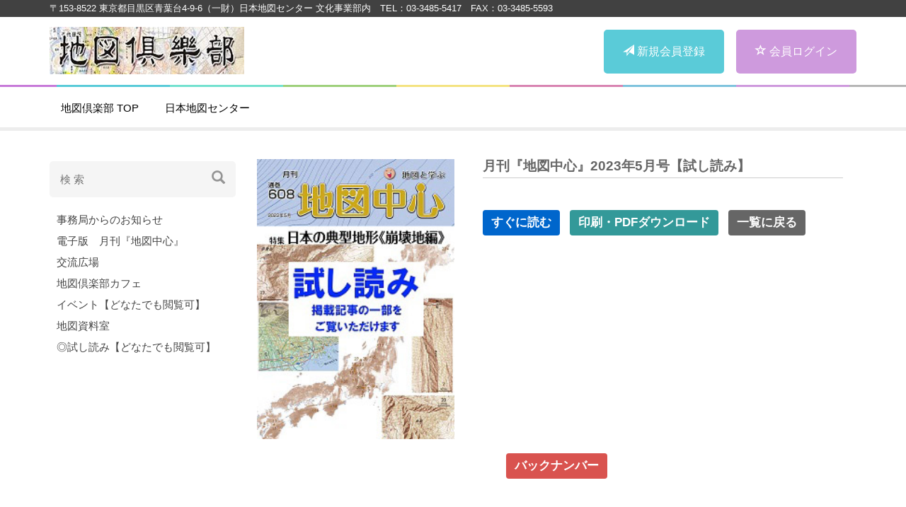

--- FILE ---
content_type: text/html; charset=UTF-8
request_url: https://jmc.entry-support.com/products/details/333
body_size: 3634
content:
<!DOCTYPE html>
<html lang="en">
  <head>
    <meta charset="utf-8">
    <meta http-equiv="X-UA-Compatible" content="IE=edge">
    <meta name="viewport" content="width=device-width, initial-scale=1">
    <!-- The above 3 meta tags *must* come first in the head; any other head content must come *after* these tags -->
    <meta name="author" content="">
    <link rel="icon" href="../../favicon.ico">

    <meta name="description" content="国土地理院の地図･数値地図･空中写真をはじめとした地図の総合サイト｡全国の地図閲覧､通信販売､地図のQ＆A､地図・GISリンク､GISソフト一覧､電子国土など､多種多様なサービス｡" />
    <meta name="keywords" content="日本地図,数値地図,空中写真,GIS,デジタルマップ,電子国土,財団法人日本地図センター" />
    <title>地図倶楽部｜日本地図センター</title>

    <!-- Bootstrap core CSS -->
    <link rel="stylesheet" href="https://jmc.entry-support.com/public/bootstrap-3.3.7-dist/css/bootstrap.css">

    <!-- IE10 viewport hack for Surface/desktop Windows 8 bug -->
    <link href="https://jmc.entry-support.com/public/css/ie10-viewport-bug-workaround.css" rel="stylesheet">
    <!-- Custom styles for this template -->
    <link href="https://jmc.entry-support.com/public/css/navbar.css" rel="stylesheet">

    <link href="https://jmc.entry-support.com/public/css/styles.css?v=20260123041312" rel="stylesheet">

    <!-- HTML5 shim and Respond.js for IE8 support of HTML5 elements and media queries -->
    <!--[if lt IE 9]>
      <script src="https://oss.maxcdn.com/html5shiv/3.7.3/html5shiv.min.js"></script>
      <script src="https://oss.maxcdn.com/respond/1.4.2/respond.min.js"></script>
    <![endif]-->
  </head>

  <body>
    <div class="top-gray">
      <div class="container">
          <div class="md-col-12">
            <p>〒153-8522 東京都目黒区青葉台4-9-6（一財）日本地図センター 文化事業部内　TEL：03-3485-5417　FAX：03-3485-5593 
                        <!-- <span class="pull-right user-info"> <a href="https://jmc.entry-support.com/login">ログイン</a></span> -->
                        </p>
          </div>
      </div>
    </div>
    <div class="logo-row">
          <div class="container">
            <div class="md-col-12">
              <a id="logo" href="https://jmc.entry-support.com" class="pull-left"><img src="https://jmc.entry-support.com/public/images/logo.jpg"/></a>
                            <a id="violet-btn" href="https://jmc.entry-support.com/members" class="pull-right"><span class="glyphicon glyphicon-star-empty"></span> 会員ログイン</a>
              <a id="bluegreen-btn" href="https://m3.members-support.jp/JapanMap/Userregistrations/agreement/" class="pull-right"><span class="glyphicon glyphicon-send"></span> 新規会員登録</a>
                            
            </div>
          </div>
    </div>
    <div class="color-row">
      <div class="half color-1"></div>
      <div class="color-2"></div>
      <div class="color-3"></div>
      <div class="color-4"></div>
      <div class="color-5"></div>
      <div class="color-6"></div>
      <div class="color-7"></div>
      <div class="color-8"></div>
      <div class="half color-9"></div>
    </div>
    <div class="container">
    <!-- Static navbar -->
    <nav class="navbar navbar-default">
        <div class="container-fluid">
          <div class="navbar-header">
            <button type="button" class="navbar-toggle collapsed" data-toggle="collapse" data-target="#navbar" aria-expanded="false" aria-controls="navbar">
              <span class="sr-only">Toggle navigation</span>
              <span class="icon-bar"></span>
              <span class="icon-bar"></span>
              <span class="icon-bar"></span>
            </button>
            <!-- <a class="navbar-brand" href="https://jmc.entry-support.com">JMC</a> -->
          </div>
          <div id="navbar" class="navbar-collapse collapse">
            <ul class="nav navbar-nav">
              <li class=""><a href="https://jmc.entry-support.com/">地図倶楽部 TOP</a></li>
              <li><a href="http://www.jmc.or.jp/index.html">日本地図センター</a></li>
            </ul>
          </div><!--/.nav-collapse -->
        </div><!--/.container-fluid -->
      </nav>
    </div><!-- end container -->

    <div id="menu-shadow"></div>

<div class="container">
    <div class="row">
            
            <div class="col-md-3" id="sidebar">
    <form method="get" action="https://jmc.entry-support.com/products/search">
        <input required class="search-box" name="search" type="text" placeholder="検 索" /><span class="glyphicon glyphicon-search search-icon"></span>
        <form>
    <ul>
                    <li><a href="https://jmc.entry-support.com/categories/latest/2">事務局からのお知らせ</a></li>
                <li><a href="https://jmc.entry-support.com/categories/latest/3">電子版　月刊『地図中心』</a></li>
                <li><a href="https://jmc.entry-support.com/categories/latest/6">交流広場</a></li>
                <li><a href="https://jmc.entry-support.com/categories/latest/7">地図倶楽部カフェ</a></li>
                <li><a href="https://jmc.entry-support.com/categories/latest/4">イベント【どなたでも閲覧可】</a></li>
                <li><a href="https://jmc.entry-support.com/categories/latest/5">地図資料室</a></li>
                <li><a href="https://jmc.entry-support.com/categories/latest/9">◎試し読み【どなたでも閲覧可】</a></li>
            </ul>
</div>
                        <div class="col-md-6">
                    <!-- <img class="img-responsive" src="https://jmc.entry-support.com/public/products/20230510151618.jpg"/><br/> -->
                                        <img class="product-details-img pull-left" src="https://jmc.entry-support.com/public/products/20230510151618.jpg"/>
                                        <div class="pull-left product-details-content">
                    <h2>月刊『地図中心』2023年5月号【試し読み】</h2>
                        <p class="details-title"></p>
                        <p class="details-title"></p>
                                                <p></p>
                                      <a class="btn btn-primary view-pdf" target="_blank" href="https://jmc.entry-support.com/products/viewpdf/333">すぐに読む</a>
                    <a class="btn btn-primary download-pdf" href="https://jmc.entry-support.com/products/download/333">印刷・PDFダウンロード</a>
                                    <a class="btn btn-primary back-to-index" href="https://jmc.entry-support.com">一覧に戻る</a>
                  </div>

                  <div class="" style="display: block;clear: both;margin-top: 20px;text-align: center;">
                        <br/>
                  <!-- <a class="btn btn-danger" href="https://jmc.entry-support.com/categories/details/9">バックナンバー</a> -->
                  <a class="btn btn-danger" id="toggle-category-products" href="#">バックナンバー</a>
                  </div>

                  <div id="category-products"  class="grid-container " style="display:none;">
                                                <div class="grid-item product-block">
                              <a class="" href="https://jmc.entry-support.com/products/details/444">
                              <img class="img-responsive" src="https://jmc.entry-support.com/public/products/20260107084321.jpg"/>
                              <h3>月刊『地図中心』2026年1月号【試し読み】</h3>
                              <!-- <p></p> -->
                                                            <a class="btn btn-primary view-details" href="https://jmc.entry-support.com/products/details/444">詳細を見る</a>
                              </a>
                        </div>
                                                <div class="grid-item product-block">
                              <a class="" href="https://jmc.entry-support.com/products/details/178">
                              <img class="img-responsive" src="https://jmc.entry-support.com/public/products/20210827095925.jpg"/>
                              <h3>地図倶楽部カフェ試し読み「駅弁地図学」</h3>
                              <!-- <p></p> -->
                                                            <a class="btn btn-primary view-details" href="https://jmc.entry-support.com/products/details/178">詳細を見る</a>
                              </a>
                        </div>
                                                <div class="grid-item product-block">
                              <a class="" href="https://jmc.entry-support.com/products/details/274">
                              <img class="img-responsive" src="https://jmc.entry-support.com/public/products/20220218133606.jpg"/>
                              <h3>見学動画#1_試し読み</h3>
                              <!-- <p></p> -->
                                                            <a class="btn btn-primary view-details" href="https://jmc.entry-support.com/products/details/274">詳細を見る</a>
                              </a>
                        </div>
                                          </div>
                  
            </div>
            
      <!-- <iframe class="iframe-pdf" src="https://jmc.entry-support.com/pdfviewer/web/viewer.html?file=/public/products/20220218133355.pdf" /> -->

      </div>

</div> <!-- /container -->

    <div id="top-footer">
        <div class="container">
          <div class="row">
            <div class="col-md-3"></div>
            <div class="col-md-9">
              <p>
              地図倶楽部」は、（⼀財）⽇本地図センターが運営する、地図を愛する⼈のための「倶楽部」です。<br/>

「地図倶楽部デジタルライブラリー」では、地図を楽しむ専⾨誌「地図中⼼」電⼦版を毎⽉配信するほか、<br/>
地図・地理に関するさまざまな話題や情報をお届けします。地理の専⾨家の⽅から、「地図を眺めるのが好き！」という⽅まで、幅広くお楽しみいただけるコンテンツを提供してまいります。⼀部コンテンツは「地図倶楽部」会員以外の⽅もご覧いただけます。<br/>
<br/>
≫ <a href="http://www.jmc.or.jp/map-club-opening.html" target="_blank">はじめての⽅へ</a> <br/>
≫ <a href="http://www.jmc.or.jp/map-club/243882.pdf" target="_blank">「地図倶楽部」発⾜に寄せて 〜会員からのメッセージ</a><br/>
≫ <a href="http://www.jmc.or.jp/toiawase.html" target="_blank">お問い合わせ</a><br/>
              </p>
              
            </div>
          </div>
        </div>
    </div>
    <div id="bottom-footer">
      <div class="container">
          <div class="row">
            <div class="col-md-3"></div>
            <div class="col-md-9">
              <p>
              地図倶楽部事務局<br/>
〒153-8522　東京都目黒区青葉台4-9-6（一財）日本地図センター　文化事業部内　<br/>
TEL: 03-3485-5417　FAX.: 03-3485-5593<br/>
              </p>
            </div>
          </div>
        </div>
    </div>

    <script src="https://ajax.googleapis.com/ajax/libs/jquery/1.12.4/jquery.min.js"></script>
    <script>window.jQuery || document.write('<script src="../../assets/js/vendor/jquery.min.js"><\/script>')</script>
    <script src="https://maxcdn.bootstrapcdn.com/bootstrap/3.3.7/js/bootstrap.min.js" integrity="sha384-Tc5IQib027qvyjSMfHjOMaLkfuWVxZxUPnCJA7l2mCWNIpG9mGCD8wGNIcPD7Txa" crossorigin="anonymous"></script>

    <!-- IE10 viewport hack for Surface/desktop Windows 8 bug -->
    <script src="https://jmc.entry-support.com/public/js/ie10-viewport-bug-workaround.js"></script>

<script>
$(document).ready(function(){

      $('#toggle-category-products').on('click',function(e){
            e.preventDefault();
            $('#category-products').toggle();

      });

});
</script>

  </body>
</html>    


--- FILE ---
content_type: text/css
request_url: https://jmc.entry-support.com/public/css/ie10-viewport-bug-workaround.css
body_size: 358
content:
/*!
 * IE10 viewport hack for Surface/desktop Windows 8 bug
 * Copyright 2014-2015 Twitter, Inc.
 * Licensed under MIT (https://github.com/twbs/bootstrap/blob/master/LICENSE)
 */

/*
 * See the Getting Started docs for more information:
 * http://getbootstrap.com/getting-started/#support-ie10-width
 */
 @-ms-viewport     { width: device-width; }
 @-o-viewport      { width: device-width; }
 @viewport         { width: device-width; }

--- FILE ---
content_type: text/css
request_url: https://jmc.entry-support.com/public/css/navbar.css
body_size: 22
content:
body {
    padding-top: 20px;
    padding-bottom: 20px;
  }
  
  .navbar {
    margin-bottom: 20px;
  }

--- FILE ---
content_type: text/css
request_url: https://jmc.entry-support.com/public/css/styles.css?v=20260123041312
body_size: 1948
content:
body {
    font-family: "メイリオ","Hiragino Kaku Gothic ProN", sans-serif !important;
}

@media (max-width: 768px){
    body {
        font-family: "メイリオ","Hiragino Kaku Gothic ProN", sans-serif !important;
        padding-right: 10px !important;
        padding-left: 10px !important;
    }

    div#grid-container-4 .btn{
        margin-top: 10px;
    }

}	
	
h2, .h2{
    font-size: 18px;
    padding-bottom: 6px;
    margin-bottom: 20px;
    border-bottom: solid 1px #cccccc;
    font-weight: bold;
    color: #666666;
}
@media (min-width: 992px){
.col-md-6 {
    width: 75% !important;
}
}
@media (min-width: 1200px){
.nav>li>a {
    padding: 12px 18px !important;
}
}
p {
    margin: 0 0 0 !important;
	line-height: 26px !important;
}
.h3, h3 {
    font-size: 18px !important;
	
}
.navbar-default .navbar-nav>li>a {
    color: #000 !important;
}
#violet-btn{
    margin-left: 17px;
    margin-top: 4px;
    background: #ce9add;
    color: #ffffff;
    text-decoration: none;
    padding: 20px 25px;
    border-radius: 5px;
}
#bluegreen-btn{
    margin-top: 4px;
    background: #5acbd8;
    color: #ffffff;
    text-decoration: none;
    padding: 20px 25px;
    border-radius: 5px;
}

#bluegreen-btn, #violet-btn{
    width: 47%;
    text-align: center;
}

#logo{
    display: block;
    margin: 0 auto;
    width: 100%;
    text-align: center;
    margin-bottom: 5px
}

#logo img{
    width: 100%;
}

.navbar {
    margin-top: 10px;   
}

#sidebar .search-box{
    width: 100%;
    padding: 5px;
}

#sidebar .search-icon{
    position: relative;
    float: right;
    top: -25px;
    right: 15px;
    font-size: 19px;
    opacity: 0.5;
}

#sidebar ul li{
    list-style: none;
    margin-top: 5px;
}

#sidebar a{
    color: #444;
	font-size: 15px;
	line-height: 25px;
}
.grid-item a{
    color: #333;
}

#sidebar ul{
    padding-left: 0;
}

@media (max-width: 768px){
#sidebar ul{
    padding-left: 0;
	font-size: 22px;
	margin-top: 20px;
	font-weight: bold;
}
}

.user-info {
    display: block;
    width: 100%;
    margin: 5px;
    text-align: right;
}

.product-details-img{
    width: 100%;
}

.product-details-content{
    width: 100%;
}

.newsInfo .news-date{
    margin-bottom: 0;
}

.product-block h3 {
    margin-top: 10px;
}

@media (max-width: 768px){
.product-block h3 {
    margin-top: 15px;
	line-height: 26px;
	font-size: 16px !important;
}	
}
	
.product-block {
    margin-bottom: 30px;
}

.back-to-index, .view-details{
    background: #666666;
}

.product-block a.view-details{
    color: #fff;
}

.details-title{
    font-weight: bold;
}

.back-to-index{
    margin-top: 10px;
}

.top-gray{
    display: none;
}

@media (min-width: 768px){

    .top-gray{
        display: block;
    }

    .navbar-nav {
        float: none;
        text-align: left;
    }

    .navbar-collapse{
        padding-right: 0;
        padding-left: 0;
    }

    .navbar-nav>li {
        float: none;
        display: inline-block;
		font-size: 15px;
    }
}

/* Medium devices (desktops, 992px and up) */
@media (min-width: 992px ) { 

    div#grid-container-4 {
        display: grid;
        grid-template-columns: 23% 23% 23% 23%;
        grid-gap: 18px;
        padding: 10px;
        margin-top: 30px;
        margin-bottom: 30px;
    }

    div#grid-container-4 .btn{
        padding: 30px 5px;
        outline: 1px solid #fff;
        outline-offset: -5px;
    }

    .back-to-index{
        margin-top: 25px;
    }

    .digital-lib{
        margin: 45px auto 15px;
    }    

    #logo img{
        width: auto;
    }

    #bluegreen-btn, #violet-btn {
        width: 170px;
        text-align: center;
        font-size: 16px;
    }

    #logo{
        width: auto;
        margin-bottom: 0;
    }

    .user-info{
        width: auto;
        margin: 0;
    }

    #sidebar .search-icon{
        top: -52px;
    }

    .top-gray{
        height: 25px;
        background: #414141;
        color: #fff;
        font-size: 13px;
		margin-top: -1px;
    }
    .top-gray p{
        margin-top: 8px;
        line-height: 13px;
    }
    body{
        padding-top: 0;
    }
       
    a:hover{
        opacity: 0.7;
    }
    
    .logo-row{
        padding-top: 14px;
        padding-bottom: 14px;
    }
    .color-row{
        z-index: 1;
        position: relative;
    }
    
    .color-row div{
        width: 12.5%;
        height: 3px;
        display: inline-block;
        padding: 0;
        float: left;
    }
    .color-row .half{
        width: 6.25%;
    }
    
    .color-1{
        background: #c77ad9;
    }
    
    .color-2{
        background: #5acbd8;
    }
    .color-3{
        background: #74e1cf;
    }
    .color-4{
        background: #9fd07c;
    }
    .color-5{
        background: #f4e381;
    }
    .color-6{
        background: #d885b2;
    }
    .color-7{
        background: #7fc3dd;
    }
    .color-8{
        background: #ce9add;
    }
    .color-9{
        background: #b6b6b6;
    }
    .navbar-default{
        background-color: #fff;
        border-color: #fff;
        margin-bottom: 0;
    }
    #menu-shadow{
        height: 5px;
        background: #ededed;
        margin-bottom: 20px;
    }
    
    #sidebar li{
        list-style: none;
    }
    #sidebar ul{
        padding-left: 10px;
    }
    .main-list-content{
        background: #f7f7f7;
        padding: 25px;
        border-radius: 5px;
    }  
    h2{
        font-size: 19px;
        padding-bottom: 6px;
		margin-bottom: 20px;
        border-bottom: solid 1px #cccccc;
        font-weight: bold;
        color: #666666;
    }  
    #sidebar .search-box{
        background: #f5f5f5;
        padding: 15px;
        border: none;
        border-radius: 5px;
        width: 100%;
        margin-bottom: 14px;
        margin-top: 23px;
        font-size: 15px;
    }
    
    #top-footer{
        background: #6ab1d4;
        color: #fff;
        padding: 30px;
        margin-top: 50px;
    }
    
    #bottom-footer{
        background: #5890ae;
        color: #fff;
        padding: 30px;
    }
    
    .product-block{
        margin-bottom: 0;
    }
    
    .product-block h3{
        margin-top: 15px;
        margin-bottom: 15px;
        line-height: 24px;
		font-size: 16px !important;
    }
    
    .product-block a{
        color: #000;
    }
    
    .product-block:hover{
        opacity: 0.8;
    }
    
    .product-block p{
        margin-bottom: 3px;
    }
    
    .product-block a:hover, a:active
    {
        text-decoration: none;
    }
    
    .iframe-pdf{
        width: 100%;
        min-height: 800px;
    }
    
    .newsInfo{
        /* margin-bottom: 35px; */
    }
    
    #top-footer a{
        color: #ffffff;
        /* text-decoration: underline; */
    }
    
    .view-pdf{
        background: #0066cc;
        border-color: #0066cc;
		margin-top: 25px;
		margin-right: 10px;
    }
    
    .download-pdf{
        background: #339999;
        border-color: #339999;
		margin-top: 25px;
		margin-right: 10px;
    }
    
    .product-details-img{
        width: 33%;
        margin-right: 40px;
        margin-top: 20px;
    }

    .product-details-content{
        width: 60%;
    }
    
    .user-info a{
        color: #ffffff;
    }

    .pl0{
        padding-left: 0;
    }
    
    .grid-container {
        display: grid;
        grid-template-columns: 32% 32% 32%;
        grid-gap: 18px;
        padding: 10px;
    }
    
    .grid-item {
        padding: 0px;
    }

    .nav>li>a {
        padding: 10px 5px;
    }

}

/* Large devices (large desktops, 1200px and up) */
@media (min-width: 1200px) {

    .nav>li:first-child>a {
        padding: 10px 15px 10px 0 !important;
    }

    .nav>li>a {
        padding: 10px 15px;
    }

}
